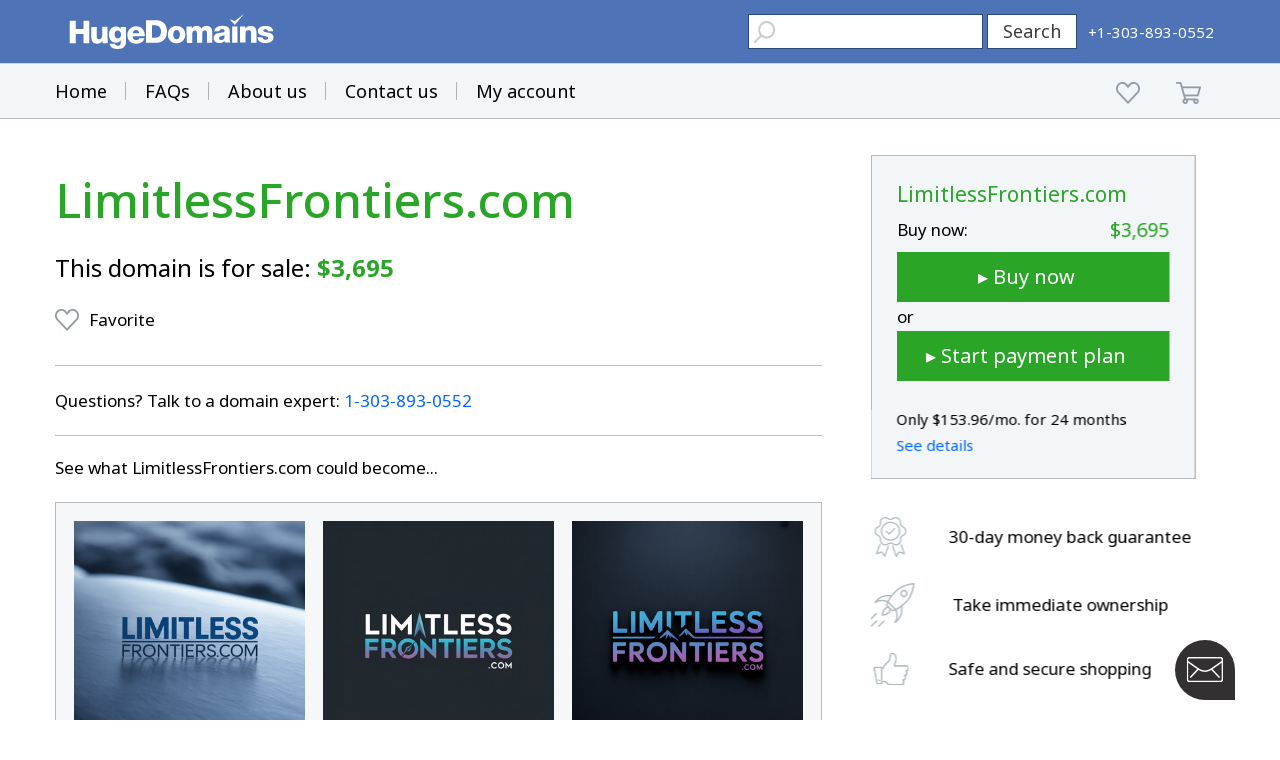

--- FILE ---
content_type: text/html; charset=utf-8
request_url: https://www.google.com/recaptcha/enterprise/anchor?ar=1&k=6LdRB9UiAAAAABaf3jRLyU_gwaGIp-3OvR51myRx&co=aHR0cHM6Ly93d3cuaHVnZWRvbWFpbnMuY29tOjQ0Mw..&hl=en&v=TkacYOdEJbdB_JjX802TMer9&size=invisible&anchor-ms=20000&execute-ms=15000&cb=xqypnihm3k9x
body_size: 45039
content:
<!DOCTYPE HTML><html dir="ltr" lang="en"><head><meta http-equiv="Content-Type" content="text/html; charset=UTF-8">
<meta http-equiv="X-UA-Compatible" content="IE=edge">
<title>reCAPTCHA</title>
<style type="text/css">
/* cyrillic-ext */
@font-face {
  font-family: 'Roboto';
  font-style: normal;
  font-weight: 400;
  src: url(//fonts.gstatic.com/s/roboto/v18/KFOmCnqEu92Fr1Mu72xKKTU1Kvnz.woff2) format('woff2');
  unicode-range: U+0460-052F, U+1C80-1C8A, U+20B4, U+2DE0-2DFF, U+A640-A69F, U+FE2E-FE2F;
}
/* cyrillic */
@font-face {
  font-family: 'Roboto';
  font-style: normal;
  font-weight: 400;
  src: url(//fonts.gstatic.com/s/roboto/v18/KFOmCnqEu92Fr1Mu5mxKKTU1Kvnz.woff2) format('woff2');
  unicode-range: U+0301, U+0400-045F, U+0490-0491, U+04B0-04B1, U+2116;
}
/* greek-ext */
@font-face {
  font-family: 'Roboto';
  font-style: normal;
  font-weight: 400;
  src: url(//fonts.gstatic.com/s/roboto/v18/KFOmCnqEu92Fr1Mu7mxKKTU1Kvnz.woff2) format('woff2');
  unicode-range: U+1F00-1FFF;
}
/* greek */
@font-face {
  font-family: 'Roboto';
  font-style: normal;
  font-weight: 400;
  src: url(//fonts.gstatic.com/s/roboto/v18/KFOmCnqEu92Fr1Mu4WxKKTU1Kvnz.woff2) format('woff2');
  unicode-range: U+0370-0377, U+037A-037F, U+0384-038A, U+038C, U+038E-03A1, U+03A3-03FF;
}
/* vietnamese */
@font-face {
  font-family: 'Roboto';
  font-style: normal;
  font-weight: 400;
  src: url(//fonts.gstatic.com/s/roboto/v18/KFOmCnqEu92Fr1Mu7WxKKTU1Kvnz.woff2) format('woff2');
  unicode-range: U+0102-0103, U+0110-0111, U+0128-0129, U+0168-0169, U+01A0-01A1, U+01AF-01B0, U+0300-0301, U+0303-0304, U+0308-0309, U+0323, U+0329, U+1EA0-1EF9, U+20AB;
}
/* latin-ext */
@font-face {
  font-family: 'Roboto';
  font-style: normal;
  font-weight: 400;
  src: url(//fonts.gstatic.com/s/roboto/v18/KFOmCnqEu92Fr1Mu7GxKKTU1Kvnz.woff2) format('woff2');
  unicode-range: U+0100-02BA, U+02BD-02C5, U+02C7-02CC, U+02CE-02D7, U+02DD-02FF, U+0304, U+0308, U+0329, U+1D00-1DBF, U+1E00-1E9F, U+1EF2-1EFF, U+2020, U+20A0-20AB, U+20AD-20C0, U+2113, U+2C60-2C7F, U+A720-A7FF;
}
/* latin */
@font-face {
  font-family: 'Roboto';
  font-style: normal;
  font-weight: 400;
  src: url(//fonts.gstatic.com/s/roboto/v18/KFOmCnqEu92Fr1Mu4mxKKTU1Kg.woff2) format('woff2');
  unicode-range: U+0000-00FF, U+0131, U+0152-0153, U+02BB-02BC, U+02C6, U+02DA, U+02DC, U+0304, U+0308, U+0329, U+2000-206F, U+20AC, U+2122, U+2191, U+2193, U+2212, U+2215, U+FEFF, U+FFFD;
}
/* cyrillic-ext */
@font-face {
  font-family: 'Roboto';
  font-style: normal;
  font-weight: 500;
  src: url(//fonts.gstatic.com/s/roboto/v18/KFOlCnqEu92Fr1MmEU9fCRc4AMP6lbBP.woff2) format('woff2');
  unicode-range: U+0460-052F, U+1C80-1C8A, U+20B4, U+2DE0-2DFF, U+A640-A69F, U+FE2E-FE2F;
}
/* cyrillic */
@font-face {
  font-family: 'Roboto';
  font-style: normal;
  font-weight: 500;
  src: url(//fonts.gstatic.com/s/roboto/v18/KFOlCnqEu92Fr1MmEU9fABc4AMP6lbBP.woff2) format('woff2');
  unicode-range: U+0301, U+0400-045F, U+0490-0491, U+04B0-04B1, U+2116;
}
/* greek-ext */
@font-face {
  font-family: 'Roboto';
  font-style: normal;
  font-weight: 500;
  src: url(//fonts.gstatic.com/s/roboto/v18/KFOlCnqEu92Fr1MmEU9fCBc4AMP6lbBP.woff2) format('woff2');
  unicode-range: U+1F00-1FFF;
}
/* greek */
@font-face {
  font-family: 'Roboto';
  font-style: normal;
  font-weight: 500;
  src: url(//fonts.gstatic.com/s/roboto/v18/KFOlCnqEu92Fr1MmEU9fBxc4AMP6lbBP.woff2) format('woff2');
  unicode-range: U+0370-0377, U+037A-037F, U+0384-038A, U+038C, U+038E-03A1, U+03A3-03FF;
}
/* vietnamese */
@font-face {
  font-family: 'Roboto';
  font-style: normal;
  font-weight: 500;
  src: url(//fonts.gstatic.com/s/roboto/v18/KFOlCnqEu92Fr1MmEU9fCxc4AMP6lbBP.woff2) format('woff2');
  unicode-range: U+0102-0103, U+0110-0111, U+0128-0129, U+0168-0169, U+01A0-01A1, U+01AF-01B0, U+0300-0301, U+0303-0304, U+0308-0309, U+0323, U+0329, U+1EA0-1EF9, U+20AB;
}
/* latin-ext */
@font-face {
  font-family: 'Roboto';
  font-style: normal;
  font-weight: 500;
  src: url(//fonts.gstatic.com/s/roboto/v18/KFOlCnqEu92Fr1MmEU9fChc4AMP6lbBP.woff2) format('woff2');
  unicode-range: U+0100-02BA, U+02BD-02C5, U+02C7-02CC, U+02CE-02D7, U+02DD-02FF, U+0304, U+0308, U+0329, U+1D00-1DBF, U+1E00-1E9F, U+1EF2-1EFF, U+2020, U+20A0-20AB, U+20AD-20C0, U+2113, U+2C60-2C7F, U+A720-A7FF;
}
/* latin */
@font-face {
  font-family: 'Roboto';
  font-style: normal;
  font-weight: 500;
  src: url(//fonts.gstatic.com/s/roboto/v18/KFOlCnqEu92Fr1MmEU9fBBc4AMP6lQ.woff2) format('woff2');
  unicode-range: U+0000-00FF, U+0131, U+0152-0153, U+02BB-02BC, U+02C6, U+02DA, U+02DC, U+0304, U+0308, U+0329, U+2000-206F, U+20AC, U+2122, U+2191, U+2193, U+2212, U+2215, U+FEFF, U+FFFD;
}
/* cyrillic-ext */
@font-face {
  font-family: 'Roboto';
  font-style: normal;
  font-weight: 900;
  src: url(//fonts.gstatic.com/s/roboto/v18/KFOlCnqEu92Fr1MmYUtfCRc4AMP6lbBP.woff2) format('woff2');
  unicode-range: U+0460-052F, U+1C80-1C8A, U+20B4, U+2DE0-2DFF, U+A640-A69F, U+FE2E-FE2F;
}
/* cyrillic */
@font-face {
  font-family: 'Roboto';
  font-style: normal;
  font-weight: 900;
  src: url(//fonts.gstatic.com/s/roboto/v18/KFOlCnqEu92Fr1MmYUtfABc4AMP6lbBP.woff2) format('woff2');
  unicode-range: U+0301, U+0400-045F, U+0490-0491, U+04B0-04B1, U+2116;
}
/* greek-ext */
@font-face {
  font-family: 'Roboto';
  font-style: normal;
  font-weight: 900;
  src: url(//fonts.gstatic.com/s/roboto/v18/KFOlCnqEu92Fr1MmYUtfCBc4AMP6lbBP.woff2) format('woff2');
  unicode-range: U+1F00-1FFF;
}
/* greek */
@font-face {
  font-family: 'Roboto';
  font-style: normal;
  font-weight: 900;
  src: url(//fonts.gstatic.com/s/roboto/v18/KFOlCnqEu92Fr1MmYUtfBxc4AMP6lbBP.woff2) format('woff2');
  unicode-range: U+0370-0377, U+037A-037F, U+0384-038A, U+038C, U+038E-03A1, U+03A3-03FF;
}
/* vietnamese */
@font-face {
  font-family: 'Roboto';
  font-style: normal;
  font-weight: 900;
  src: url(//fonts.gstatic.com/s/roboto/v18/KFOlCnqEu92Fr1MmYUtfCxc4AMP6lbBP.woff2) format('woff2');
  unicode-range: U+0102-0103, U+0110-0111, U+0128-0129, U+0168-0169, U+01A0-01A1, U+01AF-01B0, U+0300-0301, U+0303-0304, U+0308-0309, U+0323, U+0329, U+1EA0-1EF9, U+20AB;
}
/* latin-ext */
@font-face {
  font-family: 'Roboto';
  font-style: normal;
  font-weight: 900;
  src: url(//fonts.gstatic.com/s/roboto/v18/KFOlCnqEu92Fr1MmYUtfChc4AMP6lbBP.woff2) format('woff2');
  unicode-range: U+0100-02BA, U+02BD-02C5, U+02C7-02CC, U+02CE-02D7, U+02DD-02FF, U+0304, U+0308, U+0329, U+1D00-1DBF, U+1E00-1E9F, U+1EF2-1EFF, U+2020, U+20A0-20AB, U+20AD-20C0, U+2113, U+2C60-2C7F, U+A720-A7FF;
}
/* latin */
@font-face {
  font-family: 'Roboto';
  font-style: normal;
  font-weight: 900;
  src: url(//fonts.gstatic.com/s/roboto/v18/KFOlCnqEu92Fr1MmYUtfBBc4AMP6lQ.woff2) format('woff2');
  unicode-range: U+0000-00FF, U+0131, U+0152-0153, U+02BB-02BC, U+02C6, U+02DA, U+02DC, U+0304, U+0308, U+0329, U+2000-206F, U+20AC, U+2122, U+2191, U+2193, U+2212, U+2215, U+FEFF, U+FFFD;
}

</style>
<link rel="stylesheet" type="text/css" href="https://www.gstatic.com/recaptcha/releases/TkacYOdEJbdB_JjX802TMer9/styles__ltr.css">
<script nonce="477_QDb7azSNjuJvgdQ3AA" type="text/javascript">window['__recaptcha_api'] = 'https://www.google.com/recaptcha/enterprise/';</script>
<script type="text/javascript" src="https://www.gstatic.com/recaptcha/releases/TkacYOdEJbdB_JjX802TMer9/recaptcha__en.js" nonce="477_QDb7azSNjuJvgdQ3AA">
      
    </script></head>
<body><div id="rc-anchor-alert" class="rc-anchor-alert"></div>
<input type="hidden" id="recaptcha-token" value="[base64]">
<script type="text/javascript" nonce="477_QDb7azSNjuJvgdQ3AA">
      recaptcha.anchor.Main.init("[\x22ainput\x22,[\x22bgdata\x22,\x22\x22,\[base64]/[base64]/[base64]/[base64]/[base64]/[base64]/[base64]/Mzk3OjU0KSksNTQpLFUuaiksVS5vKS5wdXNoKFtlbSxuLFY/[base64]/[base64]/[base64]/[base64]\x22,\[base64]\x22,\x22QTLCnwTCicK1WVIPw6ZJwqp4CcOWJG1sw4HDm8K4w4osw5vDrn/DvsOjKRQlWwU5w4ozesKTw7rDmiM5w6DCqwsaZjPDlcO/[base64]/Dhwo8U8KpM2bClERsDwU/wqJ6T1EiTcKcFU1ZQVBkYG1TSBo/[base64]/PCcZaDjDlMKKHHtXwojDhyPDtsKSw7Q/JmfDv8OmPHzDmmVFWsKQZ0QPw6vDikPDtcK0w6N6w5lNBcOhWSfCnMKawr5HBHDDgsKORyfDqcKrcsO1wo7CsDwPwrTCihZrw5cqOsODFRbCnmbDgznCl8KJHMKLwrsMRMOGLcKWDcKDGcOGeWzCig1pB8KKSsKeeDcywqTDo8O+wqoMA8KgEjrDocO8w4/ClXAYXsOQwo5gwqAsw5zCnWAGF8Oow6lwMsOPwoM+eFJnw6LDncKqO8K2woXDisOHBMKiNijDr8O0wqxQwpTCocKswovDtsK7XsODKwIRw7QZS8KlTMO5NA8swogtCQXDkxBFA2MTw63CvcKNw6tUwpzDrcORYgTCtCDCqsKjFsOzwp/Cgj3Cs8OiOcOTNMO9a1B8w4sPSsKKPsKNLMKIwqXCtxnDvcKpw74CFcOYE3rDkGl5wrwRaMOLPRZ1e8Oywq1nTGbCh0PDvUbChBHCoGtYw7Aiw7jDog3CoigpwpZ8w5fCkTXDpsO1emXChk/CucKCwqfCrsKANzjCk8KJw5p+wq/Di8KhworDsSJZagAsw7MRw6c0EFDCr0cWwrfDs8OTP2klKcKmw7vCqHc8w6NPTsOqwpdNe3rCq1DDt8OOV8OXXE4MNsOXwqAow5vCogVkL1MbBH5EwqrDu3Arw5o0wqdzGF7DlsO3wqfCsxo8Q8KpHcKLwrU0M1F/wqxTPcKqesKvSU9UNS/DqsK5wr/ChMKyZ8K+w4nCvSo/[base64]/ScO1w7B0ZsOOSkjCmm0ff8KywojDtmvDv8KqID4kLjPCvx96w789UcKYw4bDshN2wrYnwpXDvijCj3vCi2rDg8KAwq5wN8KJD8KVw5hcwqTDuCnDkMKaw7PDpcO8I8K/[base64]/DsWXDssO9wqbDnA0Uw7NOXjswwqLCtjDDqANZBW3DuipYw4rDviDCmMK9w6jDgm7CnMK9w5l7wpF1w6l/w73DsMO/[base64]/DjVHChThgacOqw5oUBRbDnS4ncMK6w4bDlERfwoDDqcOXazLCsm3DrcOWRsOwZUbDjcOJAW45d3MlVEhbwqvCgCDCmj1/w6vCswrCr05+JcK2w7/[base64]/DpcOsw5dUwoDDmVwaYykuw73DtwUZwrjDqsOswpYcwqsENWbDucOEc8KVw4AcLsOxw4x0NnLDosO5Q8K+X8KpLErChnXCjlnDn1/Co8KMPMKQFcOJAGfDsxDDtirDvMKdwp3CkMOBwqMFT8Otwq1eEBLCs2TCnG/[base64]/w7J5FxhXw5F5eSECw5jDmVLDkMOANsKEQMORODARYTE2wpTCnMOiw6dSWcODw7EPw7sHwqLDv8OJNnR3CE/[base64]/Cn8KFMFklAMK7T8Kzw77Dt8OsDsKxJ8ORwrNuAMOCVMO0T8ORNcOuQcOlwoXCsDtZwr9mL8OucWoaZ8KvwpvDqSbCji1Fw5zCkXjCusKTw5TDjQnCmMOlwozDicOpY8O1LQDCmMOVM8KLCTNbelItVQnCoj9Lw6LCmCrDqk/CkcKyOcOpbxcxIVrCjMK8wpEnWATCusOfwoXDusKJw7wHCcKzwqFoTMKFNMOSU8OVw5HDtMKsC1rCqiB8C0c6wpYvcMOFRSdGYcOAwrnCpcOrwpRLFsOSw73DigsrwrnDiMOjw6jDhcKQwqslw57CqwnDtg/[base64]/CksOCCMOMPR9cw5ddXVtzPDolw64meU41woYow51qH8Okw5dVV8Ouwp3CrGl6TcKBwoLCt8O6T8OuesKgd1PDosKhwqspw6dCwqx5ZsKww5B5w7rCsMKdFMKsaG/ClMKLwr/[base64]/[base64]/JVsrf8KzdFbDoyrDrsOmXClCw7LDrMKmw5cDwpXCj1QNRFRqw5vCl8OHHMOQHMKbwrZGTEHChE3CmG0pwq10L8OVw5vDscKGMMK6RX/Dj8OpScOUeMKpG0nCksO+w6fCuw3DqAtnwrstZ8K7wogzw6/CiMOZTR3CgcO7wpgBMQRBw6EgRCVOw4dFeMOZwo/DncO5ZUhqMQDDhMOcwp3DinXCkMOfVMK1Ln7DssK/[base64]/DgikTf8ONeB06MXLCnFbDsT1ew6VJw4vDtcOcAMKiRWt8b8OjIcOmwpZawrtqEgHDjCR8McK6Y2DCmCnDtMOowqwzbcK9UsOkw59kwpRww47DhTV/w7g5wqlra8OZNh8Nw7TCkcK7AD3Dp8Obw6xWwphRw5MfUFHDuU3DoTfDqx0kCytnS8KZCMKPwrdRdiPCj8Osw4zCtcOHTWrDhmrCusOMSsKMYR7Cj8O/w4suw6MSwpPDtlJVwp/[base64]/CiMO6wqzCrFg8w4RVR8KWwrkcccOqWmFSw646wr/CkcOXwoFKwpM0w5Yvai/Cn8KPwrHCk8Kzwq46OcOsw5bDv3cBwr/DusOxwqDDtFwXWsOTwpRRCHsNVsOawoXDicKgwopscCB3w40ow6vCnA7CuR1aJMOewrDCnlPDicOIVMOaOMKowr9HwrBnQx4mw5rCplnCi8OfLMO/[base64]/CksOhPsOfwrTCgTMsEMOAEUrCj0F/w6vDpQXCl1YyTcOtw7Mnw5nCm2dIHSTDjsKOw6kVHcKSw6bDtMOYV8OgwqNcfhbClm3Dhx4xw7LCh3NxdcKpMEXDsQVlw7pGesKkH8KhNsKXXnkOwq1ywq96w7dgw7Ryw4PDkSM9bWsdO8K2w5NtOsOhw4HDgsO/F8KbwrrDoGRcOsOic8KISn7CiwFwwqFrw4/ClUp5dxlAw6zCuG0BwrVTP8OxPMO4OXwUFxBFwr3Cu1xXwrfCnW/ClGvDt8KGWGrCmm9mQMOXw7drwo1fW8OMOXMqcMO2VcKqw6pzw70RPFdAecOIwrjCr8O/ccOECDHCusOgEsK0wqrCtcOQw6YewoHDjcOswpkRFxoDw67Dr8OfHi/[base64]/DuVhiFMKicVhoa8Olw4Ygwq9kblHDjA1dw6FtwpPClMKUw5QPDMOPwoPCpMO/NT/CjsKhw58Lw5FTw4wGZMKrw65lw5daIjjDjyPCncKuw70Dw6A2w4jCgMK5B8K8UArDo8OSM8OdGE7CnMKNNQjDpXRefB3DpTLDnFYdHMOAGcK+woPDjcK7a8Kswok1w69eU2wSw5cSw53CucOYZ8KFw5E+wqcyIMKuwoLCgMOvwqwTEsKUw6xnwpPCph/CmcOIw43CvcKDw4FLLsOdaMK7wpDDniPCgsK+woM2HwsuVxXDq8KFYR0ydcKABjXCs8OZw6PDrl0pw7vDuXTCrFnChDVDAcKewonCjyl/wqnCgHFawoTCrXLCjcKJImciwofCqMKJw5/DsAbCs8OtOsOPeApWIRFmZ8OewqLDtm9UaTPDlMO+w4XDicKwdsOaw6daSBfCjsOwWTYiw6vCu8OUw4VVw4Raw4XCmsO0QUQsdMOLA8Oqw5LCvsOOAcKSw4ErGsKSwo7DiyNZbcOPTcOCK8OBAsKnAhHDtMOtTFtLBDNUwpMMAQN/CMKKwpBrKRRMw6M5w7zCqSTDj0tawqtIdyjCh8OiwqwtPsObwpNrwp7DtFDCsRAkOH/CqsKHDcOaOUXDrEHDhhMrw5XCnXY1MsKaw4V8VAPDmMOywrXCjcONw6zDtMOCVcOeGsKfUcOkYsOXwrVFTcKjdTNawqLDn3XDlMK6RMOSw60BecO5ZMOow4FAw68UwoTCgcOReADDuSTCuwUKwqbCvkjCqMK7TcO/wq81N8KFWiMjw4FPYcKdGWQAQEdFw67CgMKhw6bDhUgiQcK+wqtDOWrDkh8OesOSccKNwqJ5wrpDw7ZRwr3DucKOCcO3V8KmwoHDq1rCinU6wqLCoMKNAsODe8OiVcOrRMOrAMKdXsKFE3JsHcOWfFpkFUY3wp5lN8KGw6HCt8O6woTCu0TDnBLDkcOsU8K2eHVqwqk/[base64]/Dgn7DisOAJcOcwrDCn8ODwrBqGB3DkcOWAsOzw5LCjsKTYMO8eCBKO1fDm8OTOcOJKG4ww4pBw7nDhB4Uw7HClcKDwo1uwpkdSHlqGA5Gw5l3w4zCkSZoS8KqwqnCuCBRCjzDrBRONsOXZcO2cRvDgcOIw4EVKsKMKBJdw7IOw6jDnMOUOw/DgkfDs8KWGnsFw7XCjsKZw5PDi8OhwqPCk0YSwqrCmT3CjcONMlRybwJbwqfCucOkwpXChcKxw6kbSgZhfRgRwpHCu1vDtXLChMONw4/[base64]/Dl1cww7nDqsKWw5JEGsOJT8KAXVTCjsKCVsK6wqUmaUA9SsK+w5xHwoxdB8KSHsK5w6/ChSvCmMKtD8OYa3PDocOrRsKwLMOLw5JQwojCq8OTWBV5cMOFcywdw6ZIw7F4aAA4YcO/bR1PWMKVIgHDu3LDkMKfw7Rtw5bCkcKFw5rCn8K/[base64]/DlVjDgChvScKkewLDicOhb8OowoJ3wrrDmCHDkcO0w4BDwr5cw7nCslR6RcK0PFgMwo99w5k1wpzCsD8KbMKsw6NUwpPDtMO6w5nCkTYkEirDtsKUwp4Sw4LCizJUBsO/GsKFw4Rcw74dayHDj8OcwoXDvhZ+w5nCp2I5w53DjUstwpfDhEZcwqZkLinCjkfDhMKEwrHCg8KAwod7w7LCr8K4fEXDk8KycsKxwrR6wrIuw4bCshAJwqU0wrzDsi9uw6nDv8OswpRkRyPDhnUPw4bDkh3DkmLCqcOgHsKdVcKPwrrCl8K/[base64]/bn19ZMKuw4wUHMKIeMO6acOeGsKnVDIxwrRYV07DrcOMw7PDvGTCjA8jw7xSbsOgCsKKw7fDrzJYdcOqw6zCiglyw6PCgcOQwpJOwo/DlsKUGA3DicOQGFd/w6/Cm8KDwokPwo0dw43DkA96wp7Du1JEw7/[base64]/DpMODwoV3w5RuUMOCVsKTw4zCq8KeZQTCoMOvw4/Ck8OKCyzCpXDCpht3woYTwpbChsOWSUPDujPCl8ObdDLCuMOtw5cEasOuwosSw50UQzEQZcKUN0rCssO/wqZ6wonCpMKEw7ALGlbCgkbClS5cw4M5wpY+PCoPw79uJG3DmzdRw73DnsKWDyZowog9w7o7wprDsD7ChTbCkcOfw5bDlsK5IBB9bMKvwpvDrgTDmyw2CcOSLcOvw7QsKMOewprCjcKOwoXDs8KrPklDTz/DtULCrsO0wrzClE80w6vClMOMJ1XCnMORecOpJMO1wofCiinCqgFMcTLCik4Ywo3CugpndcKCPMKKSmbDpW/CiDgUa8OfPMOJwp3CunZpwofCgcKqw5YsFR/DsT1eDTHCizEywoDCo0vCiGTDryJEwps6wrXCh2FNYHUhX8KXFlcFaMOwwqMtwrgew4kPwr4GbhbDohAmf8OxecKxw7zCrMOmw47Cqw0STcOzw4YEfcO9K0wddk9hwqo+wo14wpzDisOyO8OYw4PDm8OzQBlIFVTDpsO5wrMrw7R/wpjDuSDCoMKlwpt4wqfCkSfCisOeOg0bAlPDlcOuFg02w6/Dri7CpMOFw7JECVI8woA5LMKvasOXw6EuwqUcGMOjw7fCkMOSBcKewrBxFQLDnW9lO8KKewPClm44wrjComYKw6dzEcKKaGjCnDnDtsOnZXfCnHo7w55ydcKiEsK/[base64]/Dt8Krwp/Cuh8Two7Ct8KSfcK9w7AAEgDDh8O/cCVEw7jDkjjCpzpYwoV9IhYTFzrDhFvDmMKqJC3CjcKPwpMgPMOOwrjDt8Ovw5TCtsKxwq3Ck2vCmFHDmsODTF7Dr8OnbQHDsMO9w7rCqm/[base64]/DnsO7AsKcwq8Kw6dAw5jCrDtyw63DoEDCkMOSw4VqTgN/wr/CiU5ewrttQ8Onw6TDqmJiw53DpcKBO8KtChrCvXfCiyIkw5tqwppgVsOAWj5mw73ClMOQwp/DiMO5woXDhcKcIcKHTsK7wpLChsK0woDDt8KhCMOawqYbwoduIMOWw67CtcOLw4bDqcKYw5PCswp0wqTCtn1+GynCrzfCoTkJwozCp8OcbcOywqXDqsK/w5pOX2LDiTfCoMKuwovCgTsTwqMjD8Kyw7/CnsKRw6nCtMKlG8OaLsKaw5bDo8O6w6/CulnCrUQbwozDhBPCtA9cw7/Ckk1Wwr7DqRpPw5rClT3DlUzCksOPJsKvD8KVU8Kbw5kwwqLDq17CiMOJw5kowp8PNjdWwr9hSCp7w44iw4pDw7Uzw57CrsOuYcOEwqjDrMKHKsOFNlxwH8OWKxLCqE/DqSLCoMKUA8O0MMObwpcXw7LCrUDCuMODwqjDncO8fV5wwqA3wpfDvsKjw7c4HmwFWMKPci7CnMO7eHDCpMKnTsK4clHDghMMQ8KRw7zCrC7Dv8O3dGcBwrUswqI2woNbAnYQwq1Sw6TDhGxYCMOWR8KUwodcUnc3D2TCqzEFwrrDlk3DjsKNaWzCqMO2CMOlw5/Dg8KlEsKMP8OmMUTCsMOvGC1Cw5UDXcK+PMOxw5jDpTUIFnfDiwsAw5BcwogdeCloEcK8dMOZwp0Kw4pzw45wK8OUwoVjw5AxYsOOCcOAwpwDw5jCksOWFTJRIxHClMO0wp7DqMOzwpXDgcK5wpQ5PirDqcOhYsOvw4/[base64]/CgQ7Dj1zCvMOHwqzDvGhRwrt4woDCrcOvP8KaScOdV35lAX8ALcKYw48Ww6QNOX1vdMKXK1EJCyfDjwFnScOIIj8aJsKVcnPCvUvDmVx/w5g5w5LCgsOiw69BwrDDrT5KNx1nwrLCusOLw7bCuG/Dog3Dt8OWwotrw6fChAJtwrrCjCvDtcKCw7LDnUcewrgOw7x0w6bDlgLDkXjDuwbDj8OSN0jDscKtwo/DogQIwpIsfsK6wpxKKcKTWsOJwr/CmcOsMnPDhcKcw5p/w4Zgw4PDkB1EZErDrMOdw7vCkDZrTcKSwpLCksKffQzDv8Ovw6ZgUcOww4ETH8Kfw6weYsKZVhvCnsKSKsOUZU/DklRlwqYzZnfCgcObwq7Dj8Owwo3CssOASHcbw5/[base64]/Ck8KrwpvCu8OvFXfDhB7Dj8K9woXDpQNjw4/DqsKWHsKSQMOtwpLDqmJywojDoivDu8OJwpfCn8KoUMKkDQclw7zCt3tWwo42wqJTcUJpfFvDqMODwq9BZR15w4XCminDuj/DqxYUPG1qKRItwoVqw5XClsOQwprCncKTRsOhw5NEwpZcw6JEwp7DpMO/wr7DhMKuPsOKKAU7cWAJc8Oww54cw6Z3wot5wpvClWB9aQdxNMKOBcKWCWHCpMOhYHhHwoHCoMO6wqvCnW3DgFjChcOzwrXCn8Kaw5EBwpXDusO4w6/CnSRCN8KWwovDk8Kvw5Mhf8Oqw5XDn8KDwoU7DMOLJA7CkUEUwqTCscOwImXDmX5ow65fJxRaUTvCk8OganA9w7Nxw4AuYg9AOGo0w4bDjsKAwpRZwrMKDEMAecKFAhhtPcK0wq3CucKmXMKpJcO1w5rCocKoAMOAAsKMw6Y5wpAkwqrCqMKow5Q/wr9Cw7zCn8KeIMKRb8OCQgzDoMOOw4s/EkjCj8OFMnXDu2fDmjHCr1gxWQnChTLDkEFzLBN5ZcOCMsObw61RI3fChyZEBcKaVzxWwo8Xw7DDuMKENMKkwr7CgsKyw7w4w4RLOsOYC3zDvcOeZcKpw4bDpzHCr8OiwqcgGMKsJyzClcKyO0hzA8Ocw6PChx/[base64]/Dj2/CrcOyb11AaMKfw44HVRfDicKaw6o5RH/CqcKBc8KPByIfEMKrehk4DcO8TsK8PF02b8ONw5HCrcODScK9RSZYw53DvwBWw6rCmTHCgMKVw5oUUm3CoMKsGcKHG8OLa8KzKCtLw7E1w4rCsi/DncOCECrCl8KvwoDDgMKdJcKmLG8/EMOGw7PDlB8bYUsJw4PDjMOlJMKOEH17Q8OUwqbDmcKyw71pw77DjsKxAwPDkBt4UAsJZ8ORw45RwqLDpHzDiMKtDsOTXMORRn5Twq1rUAZKcH91wp0Lw5rDvsKTPsKiwqLDlFnChMO+J8OVw5l/w64Zw4MgUx92ZjXCozE3esO3wrp0OW/[base64]/CtxhmwpTDkcKzJsOnw654wr3ChMKGXV51A8ORw4LCssKiK8O7eDvDm2lmcsKcw6/[base64]/DpRh+w6tMEG/DiQkPwqHCuhbDu0hSwoDDiGbCgyTCssK9w7lbEMOcNMK+w6XDu8KTLFsFw5rDkcOPKxQOccOpbA3Dghcmw5fDpWJyZsOzwqBfNBbDk3tPw7nDi8OTw5MrwrVPwqLDk8OzwqNWI0rCthBKwpNowo7CosKRK8Kxwr3DosOrAlZgwp8tBsK4WA/Co2poVEzCtMKhCnXDsMKgw5/ClDJdwozCgMO6wqM8wpTCq8KKw4LCjMKLacK/cGgbUcO0wrhQGHHCvsOhwqfCh0fDu8KLw53CqsKUUVFhZAzChzLCnMKfOwPDihjDpxDDtcODw5Z/wp5uw4XCrsKtwr7CosKJZjLDqsKKw4BADQIow5g9OsO5F8KUKMKewr9DwrHDgMOFw6NuT8KowoXCri07wqvDksKPXMK0wppocMOdcsK6OcOYV8KOw47DlljDhMKYFMKgBDnCliDChQsFwrglw6XDil/Du2vCn8KrDsOqRTTDjcOBC8KsDcOcBQrCvcOLwpjDvwAIBMO+CMKkw73DniLCisO4wp3Ck8OEQcKgw4jDpcOaw6HDqjQLHsKwLMOXAB8YZ8OsXS/DjDzDisK3e8KXW8K1wpXCgMK5EnPCv8KXwovCuCRvw7LCtRYRTcOneidnwrnCoRPDo8KCw6rCosOow4YYM8OJwpPCmMKrCcOIwqokwpnDpMKcwoTCncKyHgNlwohubXLDhVDCqlPCoT3Dt3PDssOQXC4Yw7nCt1HDg10qWSDCn8O5ScOowq/Cq8KxIcOXw6/CucKow71lSWAiYks0bSE+w4rDncOFw63CrGosagEYwo7Cuz9rT8OTc29KfcOXPXgwUCvCp8OhwpUPNCjDkWbDgl/[base64]/XMKjOcKVw4DCg8OTw59wa8KQJQ7CuMO1PCjCv8K/[base64]/UsKHFsO/w709wqc2wqrChBpQLsOnwr8yfsO1w7bCpsO/S8OFXhDCoMKCKFbClsO/OMOJwpjDrlvClMKVwoPDkWLDmVPClVnDrGohwqQ5woAiecO/wrkTZQ1/wqvCkizDqcOpO8KxBm3DncKKw5/Cg0pewo0ofcO0w5M3w61YLMKsQcO4wptaAW0fZ8KFw5hGfMKXw5rCvcKAUsK8GcKTwqvCtnMJJAIOwptUfELDgzrCoTBPwrDDkx9nXsOkwoPDs8Ksw41Rw6PCq3caKsK/WcK8wohqw7rCocKBwobCm8Olw6bCucK+MWDCmCAgRMKWGFFhSsORIsK2wpvDhcOtSCTCtmzDlgXCmQpBwqdiw7kmDsKWwp3DrGYzHl1Jw4MxYD5Bwo3Cn15ow7YHw6Z2wqFsMsOmYXhuwqXDgX/Cr8OswrrCg8ORwoVjCwrCjho3w7fDo8Kowopwwq5dwoPCozzDlhTCgMO6WcKEwp44SCNcUsONdMKUUwBoX3NDSsODFcO+csKNw7dcTCdAwpzCtcOLVMOSA8OAwqDCrcKjw6jCuWXDsVo4WsO7VMKhEcOzKsKdBMKJw7EEwqBbwr/DgcOyIxRcYsKrw77Cpm3Dg3V/PsK9Pm4NMGHDqk05OWjDui7Cu8OOw73DjX59wpTDoWE2TF1acsO3wpg6wpByw5twHWjCsHwhwrxAR3/[base64]/w6UTwqlVQ8ONw4gMBMKfLTdKbMO+wpQow7nCmAMTSCFRw4k3wrbCrC0Owp/DusO6ZSwEB8OoHFXCiy7ChMKlbcOCEWHDu2nCocK3UMK0wqBLw5jCjcKIMGzCgMOwTGg+wohaexLDg37Diw7DoX/CsFBow696w7xww4hFw4ISw4fCu8O+CcOjXcK2wrbDmsOhwoJgOcO6SwjCv8K6w7jCj8KPwq02M0TCqnjCksK8LycgwpzDnsKqAUjDjwnDgmlSw4LCucK2fktlY3oZwoYOw7fCrDw8w7pld8OKwqkZw5EUwpbDrQxXw4V/wqPDnBR6HMK8IcOAE3vDqEdYS8Onwqp4woPCoShRwp1fwqM2QcOrw75Ewo/DpcKOwqIiWnLCkH/CksObamHCo8O7MHPCn8KkwpsfcUIIESRzw5Q8ZcKiHkZAOmoCKsOIKsKswrZFbzjDoEsZw4k6w4hfw6jCvE7CncO/G3kPH8K2O35RN2rDh1thCcK8w7MwT8KZQWvCuRwDNQ3DpsObw5fDsMK5wp3DimjDrsONHl/CoMKMw6HDvcOMwoJMLWZDw7d+IMKfw41kw6Y+bcK6EDLDh8Kdw7/[base64]/wppnSl3DuMOQBUXDkMKuLkIFw4DDiC1ZYSbDncKPwrkLwrp0IjR9KMO6w7LDu3LDhsOFacKVQ8KfBMO6P0nCosO0w4bDtCI6w4nDhMKGwp7DgildwrPDlMO/[base64]/w43CmMK1Gy5oDHzDlG/CicKVw6XDmiQPw7c3w5fDthLCgMKTw5PCgltqw4h4w6QBdsK7wp3Dsx7Cr3I3Z2Vnwr/CpjHDrSrCm1BBwqHCjSPCjkU/w7wnw4LDiSXClMKzXsKcwozDiMOKw6gVPjpRw513McKvwprCpnPDvcKow68PwrfCrsOsw4zCrQV+w5LDjhx+YMOkDTghwp/DicOSwrbDjjtHIsK/fsOqwp5EC8OebW1qw5V/bMORwoEMw5oPw7bDtXMFw43DjsO5w5PCnMOtMB8uFsKyDhfDqU/[base64]/DqcO1w5UuKsK1wpjDqMKdNCEpdGvDhX8swqRXB8KaF8OuwqwMw50Hw7jCosOjUsOuw6hKw5XCm8O9wpV9w5zCr0XCqcOEKQZiwp/Chk0wM8K6W8OQwrrChsOKw5fDlDTCncKxRFwXw6TDpXfCjz7DrGrDq8O8wpFww5fDhsOLwqN/OS1jPsKgRVELwpLDtwR2aEREfsK3BMOSwozCoQl3wqHCqRlewr7ChcO9wplgw7fCvnrCnS3CrcKlS8OQM8Ogw7U8wqd2wqvCicOcVGdyfRvCkcOfw7sYw63DtyIWw79hA8K9wr7DgsKrEcK7wrPCk8KXw4MPw45FOlNnw5EaPCrCglLDn8OdGVPClhTDth1GesOWwq/Do0U0wo/CjsOhIlBwwqfCtMOOYsKAJi/DjjDCiTUUwoV9PDTDhcOFw7wJcH7DixjDosOEKULCqcKQMx98IcOkMwJEwqjDmMOGb2MIw4V1XnkNw7szWBTDvsKpw6I8N8KVwoXCl8O0VlDCrMOTw6zDsCbDi8Obw51/[base64]/[base64]/XcOSPsOVHMO/[base64]/Cs8KEwoccwpXDtsOWTmXClMKzwrbCjmciNMKIw7ZrwrHCpMKIfMKsAxnCsXHCqhjDtkkdN8KyZCLDicKnwq5uwrwSM8KVw7XCgWrDtMOPOxjCgl4EVcKid8KlZT/ChU7CoWfDhVhsIMK6wrLDtDBgInp1dhB5QkdDw6ZYXyHDs1zCqMKnw57CvEA9a1DDjRI/PFvCjcO8w7QFDsKPSVY/wpBtSFtRw4TDlsOHw43DoSEXwpgwfjkYw4BWw4TCgiB+wohMHcKNwoHCo8Oowr8IwqpREMOjw7XDocOlFMOXwrjDkUfDlRDCpcOMwr3DrTcUbBZ4wqXCjRbDp8KXUCfCoikQw4vDozDCsjQyw6F/wqXDscOdwrB/worDqi/Dv8OowqMjDigxwqwmO8KRw6jCtzvDgE3CpD/CvsO8wqRawrXDnMKfwp/[base64]/[base64]/DkMOuSmVndUFnXyoBw7PCtMOXQhPDscOObkvCpH0XwpUww4TDtsKzw5tVF8K+wroPQxzCiMOWw5FZHhrDhVhww7TCisKuwrPCuCrDn2jDgMKYw4oBw6o/QAs/w6zCmCvDtsKzwqpuw5TCo8KyZMOIwrFqwohSwrrDvV/[base64]/DjsO/[base64]/CqMObA8OnwrrCm8KBwqfDmT7Cs8KbAyrDrgzClW7Dhx9zFsKuw5/[base64]/DhgwSwqQ5wok7NMOsJMOTw5bCt8OLwp0iBC5cQHbDjUfDqmHDm8K5w5A3FcKxwoDDjHcqHlbDvkfDjcK9w7/[base64]/IU4DQMOUwo3CtsO+w6gbFMK/NsKiw5/DvMOsMcOew5vCjHB6A8K6cmsuR8O0wqFcX1/DpsKBwrFUU05PwrxAacO8wo9DYsO8wprDs3w3XlkRw786wp0IMlAxRMOVIMKTPVTDq8OgwojDqWRbB8KJdFkRwrHDpsK6M8K9WsKAwp00wo7CuxhawosAdUnDiGEdw70FNkjClcKiTx5/[base64]/DicO/w67CgE5ywq4mw43Cmz7CoMKPKcK6wqzDhcKaw7/CrX/Dk8OHwo9oFX7Cj8KGw43CiS55w6plH03DrD1kMMOAw7DDjgZCw5V1PlnDiMKjaDxtbXgew5zCtMOyQkfDoC8hwp4Ow7/[base64]/Dn0XCsU8SNcOOVQDDtALCvcKLworCm8KXbjcuwrHDsMK6woUtw6Epw6/CskzCmMKbw4R7w5JCw69zw4RBMMKsHFHDuMO/wrXDmcOHOcKww7XDoGwERMOobFTDpnxlQcKUJsOnw7B7UGldwpY5wp/[base64]/w6fDjMKDwp0NMMKSGMOnIcKUDCNlVhHCgMO+cMKjw6PDgcOsw47ColAkwr7CiGYSFmnCtmvDkU/CusOZeRPChsKMDDkew7jCssKBwplhWsKvw7w0w6czwqA1NzVtaMK1wrlWwp/DmUbDpMKPXAXCmizDj8Kzwr1Pb2ZCKSnCkMO9HsKcOcKBUsOew7QgwrjCqMOMHcOIwoJoCMONPF7DlToDwoTCksOfw4svw7bCpcKAwpsqfcKcScKIFsKmW8OjH2rDsC1fw5pOwrTClwV3wqfDrsKUwobDj0g/eMODwoArV0Yrw6c7w6JJeMKAZ8KQwojDrwkqY8KBBXzCkx0fw6MybyfCu8Orw68Jwq/CpsK5HUQFwopgagdXwq9aesOmwrZzMMOywqrCq043wp7Cs8Oiw7M3JA9/NMOWCRRrwoIzasKKw5PCn8OWw44awqHDpmx2wpMKwptLaw89OsOuKhjDpzDCvsO3w5oTw7Fcw5QOI0UlA8K/AV7CsMKFS8KqPGEOHizDjFkFwrvDg0MANcKlw7g4wptJw4Nvwq8fYht6IcOZF8O+w5p9w7l2w47DpcOgFsKTwqodGThVFcKJwolDVVEwc0MbwpLClsKOGsKiBcKaCxzCiX/CiMOuJcOXB2EiwqjDvcKrTcKjwoI/DMOABmLCh8Kdw7jDjyPDpi5fw4PDlMObw58uPHZwb8ONAUjCgULDhwAnw47DlMOLw4fCoCPDpQMCIAtMG8K8wpcEQ8OZw4F7w4FVO8KZw4zDg8O1w6low4TClxcSLSvCscK7w6AbVMO8w7HDnsKywq/Cnjpgw5FVSG94SXwWwp1/wodkwo4FCcKqEMOEw4/DrkUDCcOJw4HDs8OXOFtxw6XCmlTDimnDtR7Cn8KzXg0HHcOxSsOnw6RuwqHCnzLDm8K7w5bCsMKJwo4WR0kZQcKNRX7Cm8OHH30Cw4Ibwq/DiMOaw77CocOBwpTCuTcmw57CvMKiwppHwr7DhB91wr3DvMKww4lTwpsyDMKZBsOAw7DDrlpFciZiwpzDusKCwoPClHHDpE7DtQzCnHXDgTTDqksawppJQhnCicK1w5rDjsKOwqZiBT/CiMOHw6HDswMMPcKMw5/DoidkwqYrHg0uw50BDGDCnmY8w5IJaHBVwp/[base64]\x22],null,[\x22conf\x22,null,\x226LdRB9UiAAAAABaf3jRLyU_gwaGIp-3OvR51myRx\x22,0,null,null,null,1,[16,21,125,63,73,95,87,41,43,42,83,102,105,109,121],[7668936,291],0,null,null,null,null,0,null,0,null,700,1,null,0,\[base64]/tzcYADoGZWF6dTZkEg4Iiv2INxgAOgVNZklJNBodCAMSGR0Q8JfjNw7/vqUGGcSdCRmIkPMDGevKEBk\\u003d\x22,0,0,null,null,1,null,0,0],\x22https://www.hugedomains.com:443\x22,null,[3,1,1],null,null,null,1,3600,[\x22https://www.google.com/intl/en/policies/privacy/\x22,\x22https://www.google.com/intl/en/policies/terms/\x22],\x22C4el+dRGsko5iBeAQy4V2a0VkPx2otrTNb8Y75CVqzM\\u003d\x22,1,0,null,1,1763174918480,0,0,[215,191,63,40],null,[88,104,119,154,227],\x22RC-mXT2Sp3zgHUp3A\x22,null,null,null,null,null,\x220dAFcWeA43LUDQZn1q4KcUTr4K7Cp1046RENdd-30AxM0f-U0O-cHvvm0JlbW1DheimvtmH_Y61pqGDbxpuGRBbUKcSgaUp9o_2w\x22,1763257718601]");
    </script></body></html>

--- FILE ---
content_type: application/javascript; charset=UTF-8
request_url: https://www.hugedomains.com/cdn-cgi/challenge-platform/h/b/scripts/jsd/93954b626b88/main.js?
body_size: 4372
content:
window._cf_chl_opt={nMUP5:'b'};~function(i2,D,x,g,S,b,c,R){i2=h,function(j,L,ib,i1,F,P){for(ib={j:559,L:479,F:481,P:526,V:509,K:587,f:538,U:555,A:502,z:480},i1=h,F=j();!![];)try{if(P=-parseInt(i1(ib.j))/1+parseInt(i1(ib.L))/2+parseInt(i1(ib.F))/3+parseInt(i1(ib.P))/4*(parseInt(i1(ib.V))/5)+-parseInt(i1(ib.K))/6*(-parseInt(i1(ib.f))/7)+-parseInt(i1(ib.U))/8+-parseInt(i1(ib.A))/9*(parseInt(i1(ib.z))/10),P===L)break;else F.push(F.shift())}catch(V){F.push(F.shift())}}(i,749668),D=this||self,x=D[i2(482)],g=function(iz,iA,iU,iV,ii,L,F,P){return iz={j:524,L:565},iA={j:506,L:506,F:506,P:510,V:506,K:506,f:493,U:506,A:562},iU={j:547},iV={j:547,L:562,F:504,P:505,V:534,K:505,f:505,U:534,A:576,z:510,o:576,e:510,n:510,s:506,Q:510,m:504,G:510,y:510,E:576,l:506,d:493},ii=i2,L=String[ii(iz.j)],F={'h':function(V,iY){return iY={j:550,L:562},V==null?'':F.g(V,6,function(K,ih){return ih=h,ih(iY.j)[ih(iY.L)](K)})},'g':function(V,K,U,ij,A,z,o,s,Q,G,y,E,B,M,H,I,J,i0){if(ij=ii,null==V)return'';for(z={},o={},s='',Q=2,G=3,y=2,E=[],B=0,M=0,H=0;H<V[ij(iV.j)];H+=1)if(I=V[ij(iV.L)](H),Object[ij(iV.F)][ij(iV.P)][ij(iV.V)](z,I)||(z[I]=G++,o[I]=!0),J=s+I,Object[ij(iV.F)][ij(iV.K)][ij(iV.V)](z,J))s=J;else{if(Object[ij(iV.F)][ij(iV.f)][ij(iV.U)](o,s)){if(256>s[ij(iV.A)](0)){for(A=0;A<y;B<<=1,M==K-1?(M=0,E[ij(iV.z)](U(B)),B=0):M++,A++);for(i0=s[ij(iV.o)](0),A=0;8>A;B=i0&1.87|B<<1.85,K-1==M?(M=0,E[ij(iV.e)](U(B)),B=0):M++,i0>>=1,A++);}else{for(i0=1,A=0;A<y;B=i0|B<<1,M==K-1?(M=0,E[ij(iV.n)](U(B)),B=0):M++,i0=0,A++);for(i0=s[ij(iV.o)](0),A=0;16>A;B=B<<1.82|i0&1,M==K-1?(M=0,E[ij(iV.e)](U(B)),B=0):M++,i0>>=1,A++);}Q--,0==Q&&(Q=Math[ij(iV.s)](2,y),y++),delete o[s]}else for(i0=z[s],A=0;A<y;B=B<<1.43|1.05&i0,M==K-1?(M=0,E[ij(iV.Q)](U(B)),B=0):M++,i0>>=1,A++);s=(Q--,Q==0&&(Q=Math[ij(iV.s)](2,y),y++),z[J]=G++,String(I))}if(s!==''){if(Object[ij(iV.m)][ij(iV.P)][ij(iV.V)](o,s)){if(256>s[ij(iV.A)](0)){for(A=0;A<y;B<<=1,K-1==M?(M=0,E[ij(iV.G)](U(B)),B=0):M++,A++);for(i0=s[ij(iV.A)](0),A=0;8>A;B=i0&1|B<<1.86,K-1==M?(M=0,E[ij(iV.G)](U(B)),B=0):M++,i0>>=1,A++);}else{for(i0=1,A=0;A<y;B=B<<1.01|i0,K-1==M?(M=0,E[ij(iV.y)](U(B)),B=0):M++,i0=0,A++);for(i0=s[ij(iV.E)](0),A=0;16>A;B=B<<1.95|1.32&i0,M==K-1?(M=0,E[ij(iV.G)](U(B)),B=0):M++,i0>>=1,A++);}Q--,0==Q&&(Q=Math[ij(iV.l)](2,y),y++),delete o[s]}else for(i0=z[s],A=0;A<y;B=i0&1|B<<1,K-1==M?(M=0,E[ij(iV.y)](U(B)),B=0):M++,i0>>=1,A++);Q--,Q==0&&y++}for(i0=2,A=0;A<y;B=1&i0|B<<1.62,K-1==M?(M=0,E[ij(iV.z)](U(B)),B=0):M++,i0>>=1,A++);for(;;)if(B<<=1,M==K-1){E[ij(iV.y)](U(B));break}else M++;return E[ij(iV.d)]('')},'j':function(V,iK,iL){return iK={j:576},iL=ii,null==V?'':''==V?null:F.i(V[iL(iU.j)],32768,function(K,iq){return iq=iL,V[iq(iK.j)](K)})},'i':function(V,K,U,iF,A,z,o,s,Q,G,y,E,B,M,H,I,i0,J){for(iF=ii,A=[],z=4,o=4,s=3,Q=[],E=U(0),B=K,M=1,G=0;3>G;A[G]=G,G+=1);for(H=0,I=Math[iF(iA.j)](2,2),y=1;I!=y;J=E&B,B>>=1,0==B&&(B=K,E=U(M++)),H|=y*(0<J?1:0),y<<=1);switch(H){case 0:for(H=0,I=Math[iF(iA.L)](2,8),y=1;y!=I;J=E&B,B>>=1,B==0&&(B=K,E=U(M++)),H|=(0<J?1:0)*y,y<<=1);i0=L(H);break;case 1:for(H=0,I=Math[iF(iA.F)](2,16),y=1;y!=I;J=E&B,B>>=1,0==B&&(B=K,E=U(M++)),H|=(0<J?1:0)*y,y<<=1);i0=L(H);break;case 2:return''}for(G=A[3]=i0,Q[iF(iA.P)](i0);;){if(M>V)return'';for(H=0,I=Math[iF(iA.V)](2,s),y=1;I!=y;J=E&B,B>>=1,0==B&&(B=K,E=U(M++)),H|=(0<J?1:0)*y,y<<=1);switch(i0=H){case 0:for(H=0,I=Math[iF(iA.K)](2,8),y=1;I!=y;J=B&E,B>>=1,B==0&&(B=K,E=U(M++)),H|=(0<J?1:0)*y,y<<=1);A[o++]=L(H),i0=o-1,z--;break;case 1:for(H=0,I=Math[iF(iA.F)](2,16),y=1;I!=y;J=B&E,B>>=1,B==0&&(B=K,E=U(M++)),H|=(0<J?1:0)*y,y<<=1);A[o++]=L(H),i0=o-1,z--;break;case 2:return Q[iF(iA.f)]('')}if(z==0&&(z=Math[iF(iA.U)](2,s),s++),A[i0])i0=A[i0];else if(o===i0)i0=G+G[iF(iA.A)](0);else return null;Q[iF(iA.P)](i0),A[o++]=G+i0[iF(iA.A)](0),z--,G=i0,z==0&&(z=Math[iF(iA.F)](2,s),s++)}}},P={},P[ii(iz.L)]=F.h,P}(),S={},S[i2(554)]='o',S[i2(589)]='s',S[i2(490)]='u',S[i2(476)]='z',S[i2(535)]='n',S[i2(521)]='I',S[i2(500)]='b',b=S,D[i2(571)]=function(j,L,F,P,iy,iG,im,ix,K,U,A,z,o,s){if(iy={j:474,L:578,F:581,P:474,V:578,K:536,f:492,U:586,A:536,z:492,o:574,e:531,n:547,s:579,Q:503},iG={j:557,L:547,F:529},im={j:504,L:505,F:534,P:510},ix=i2,null===L||L===void 0)return P;for(K=k(L),j[ix(iy.j)][ix(iy.L)]&&(K=K[ix(iy.F)](j[ix(iy.P)][ix(iy.V)](L))),K=j[ix(iy.K)][ix(iy.f)]&&j[ix(iy.U)]?j[ix(iy.A)][ix(iy.z)](new j[(ix(iy.U))](K)):function(Q,iu,G){for(iu=ix,Q[iu(iG.j)](),G=0;G<Q[iu(iG.L)];Q[G+1]===Q[G]?Q[iu(iG.F)](G+1,1):G+=1);return Q}(K),U='nAsAaAb'.split('A'),U=U[ix(iy.o)][ix(iy.e)](U),A=0;A<K[ix(iy.n)];z=K[A],o=C(j,L,z),U(o)?(s=o==='s'&&!j[ix(iy.s)](L[z]),ix(iy.Q)===F+z?V(F+z,o):s||V(F+z,L[z])):V(F+z,o),A++);return P;function V(Q,G,it){it=h,Object[it(im.j)][it(im.L)][it(im.F)](P,G)||(P[G]=[]),P[G][it(im.P)](Q)}},c=i2(585)[i2(545)](';'),R=c[i2(574)][i2(531)](c),D[i2(496)]=function(j,L,il,iX,F,P,V,K){for(il={j:478,L:547,F:547,P:507,V:510,K:590},iX=i2,F=Object[iX(il.j)](L),P=0;P<F[iX(il.L)];P++)if(V=F[P],'f'===V&&(V='N'),j[V]){for(K=0;K<L[F[P]][iX(il.F)];-1===j[V][iX(il.P)](L[F[P]][K])&&(R(L[F[P]][K])||j[V][iX(il.V)]('o.'+L[F[P]][K])),K++);}else j[V]=L[F[P]][iX(il.K)](function(U){return'o.'+U})},W();function T(iC,i4,j,L,F,P){return iC={j:497,L:573,F:580},i4=i2,j=D[i4(iC.j)],L=3600,F=Math[i4(iC.L)](+atob(j.t)),P=Math[i4(iC.L)](Date[i4(iC.F)]()/1e3),P-F>L?![]:!![]}function i(h0){return h0='evkH5,charCodeAt,getPrototypeOf,getOwnPropertyNames,isNaN,now,concat,jsd,nMUP5,catch,_cf_chl_opt;kdLcs8;ZYSYt6;mJfw0;CntK7;Fikdj5;PZulp7;bMAJa5;LsaOO2;cwlZd3;xrOqw4;MoGZ8;ZxbA6;vlPW5;Ijql6;UxIdq5;sfiTj7;FtwmA0,Set,2928IClePM,success,string,map,POST,Object,error on cf_chl_props,symbol,timeout,keys,2697548IPnspK,10fiKeui,2949837zKPOyN,document,detail,random,iframe,function,api,send,createElement,undefined,event,from,join,display: none,parent,UxIdq5,__CF$cv$params,style,clientInformation,boolean,sid,15017571VQbLzA,d.cookie,prototype,hasOwnProperty,pow,indexOf,http-code:,5828440DTiMeo,push,DOMContentLoaded,isArray,postMessage,error,/b/ov1/0.4839725271179812:1763169828:8TgIAza7NOgwQugctuLQJvFlC69pmMqWGPEYTi9MEE0/,onerror,[native code],cloudflare-invisible,/cdn-cgi/challenge-platform/h/,Function,bigint,contentDocument,navigator,fromCharCode,Brug8,4ZllszT,contentWindow,source,splice,loading,bind,errorInfoObject,XMLHttpRequest,call,number,Array,tabIndex,2492zUTixJ,stringify,status,chlApiClientVersion,ontimeout,onreadystatechange,addEventListener,split,removeChild,length,onload,_cf_chl_opt,oaXOgv3PK4QJA2x-FU8TRw+$duyYt7q6Lr0CizlDsBek5WISnZ9mGHE1cMfNbjhpV,body,chctx,chlApiSitekey,object,5492032xKgWPX,toString,sort,xhr-error,566678USvtHU,/invisible/jsd,appendChild,charAt,chlApiUrl,/jsd/oneshot/93954b626b88/0.4839725271179812:1763169828:8TgIAza7NOgwQugctuLQJvFlC69pmMqWGPEYTi9MEE0/,wiunNoSx,chlApiRumWidgetAgeMs,VIQF7,open,readyState,msg,Ijql6,JwVtE8,floor,includes'.split(','),i=function(){return h0},i()}function a(id,iT,F,P,V,K,f){iT=(id={j:489,L:485,F:498,P:494,V:537,K:551,f:561,U:527,A:499,z:523,o:522,e:546},i2);try{return F=x[iT(id.j)](iT(id.L)),F[iT(id.F)]=iT(id.P),F[iT(id.V)]='-1',x[iT(id.K)][iT(id.f)](F),P=F[iT(id.U)],V={},V=Ijql6(P,P,'',V),V=Ijql6(P,P[iT(id.A)]||P[iT(id.z)],'n.',V),V=Ijql6(P,F[iT(id.o)],'d.',V),x[iT(id.K)][iT(id.e)](F),K={},K.r=V,K.e=null,K}catch(U){return f={},f.r={},f.e=U,f}}function v(j,L,io,iZ){return io={j:520,L:520,F:504,P:556,V:534,K:507,f:517},iZ=i2,L instanceof j[iZ(io.j)]&&0<j[iZ(io.L)][iZ(io.F)][iZ(io.P)][iZ(io.V)](L)[iZ(io.K)](iZ(io.f))}function O(P,V,iW,i9,K,f,U,A,z,o,n,s){if(iW={j:570,L:514,F:497,P:519,V:549,K:583,f:515,U:560,A:533,z:568,o:591,e:477,n:542,s:553,Q:575,m:563,G:567,y:566,E:549,l:572,d:541,B:549,M:525,H:532,I:552,J:528,i0:582,iY:488,iP:565},i9=i2,!X(.01))return![];f=(K={},K[i9(iW.j)]=P,K[i9(iW.L)]=V,K);try{U=D[i9(iW.F)],A=i9(iW.P)+D[i9(iW.V)][i9(iW.K)]+i9(iW.f)+U.r+i9(iW.U),z=new D[(i9(iW.A))](),z[i9(iW.z)](i9(iW.o),A),z[i9(iW.e)]=2500,z[i9(iW.n)]=function(){},o={},o[i9(iW.s)]=D[i9(iW.V)][i9(iW.Q)],o[i9(iW.m)]=D[i9(iW.V)][i9(iW.G)],o[i9(iW.y)]=D[i9(iW.E)][i9(iW.l)],o[i9(iW.d)]=D[i9(iW.B)][i9(iW.M)],n=o,s={},s[i9(iW.H)]=f,s[i9(iW.I)]=n,s[i9(iW.J)]=i9(iW.i0),z[i9(iW.iY)](g[i9(iW.iP)](s))}catch(Q){}}function N(j,L,iR,ic,ik,iw,i5,F,P){iR={j:497,L:533,F:568,P:591,V:519,K:549,f:583,U:564,A:487,z:477,o:542,e:548,n:516,s:488,Q:565,m:539},ic={j:558},ik={j:540,L:540,F:588,P:508,V:540},iw={j:477},i5=i2,F=D[i5(iR.j)],P=new D[(i5(iR.L))](),P[i5(iR.F)](i5(iR.P),i5(iR.V)+D[i5(iR.K)][i5(iR.f)]+i5(iR.U)+F.r),F[i5(iR.A)]&&(P[i5(iR.z)]=5e3,P[i5(iR.o)]=function(i6){i6=i5,L(i6(iw.j))}),P[i5(iR.e)]=function(i7){i7=i5,P[i7(ik.j)]>=200&&P[i7(ik.L)]<300?L(i7(ik.F)):L(i7(ik.P)+P[i7(ik.V)])},P[i5(iR.n)]=function(i8){i8=i5,L(i8(ic.j))},P[i5(iR.s)](g[i5(iR.Q)](JSON[i5(iR.m)](j)))}function k(j,iQ,iD,L){for(iQ={j:581,L:478,F:577},iD=i2,L=[];j!==null;L=L[iD(iQ.j)](Object[iD(iQ.L)](j)),j=Object[iD(iQ.F)](j));return L}function h(j,L,q){return q=i(),h=function(F,Z,r){return F=F-474,r=q[F],r},h(j,L)}function C(j,L,F,is,ir,P){ir=(is={j:584,L:536,F:512,P:486},i2);try{return L[F][ir(is.j)](function(){}),'p'}catch(V){}try{if(null==L[F])return L[F]===void 0?'u':'x'}catch(K){return'i'}return j[ir(is.L)][ir(is.F)](L[F])?'a':L[F]===j[ir(is.L)]?'D':L[F]===!0?'T':L[F]===!1?'F':(P=typeof L[F],ir(is.P)==P?v(j,L[F])?'N':'f':b[P]||'?')}function W(iI,iH,ip,iN,j,L,F,P,V){if(iI={j:497,L:487,F:569,P:530,V:544,K:544,f:511,U:543},iH={j:569,L:530,F:543},ip={j:475},iN=i2,j=D[iN(iI.j)],!j)return;if(!T())return;(L=![],F=j[iN(iI.L)]===!![],P=function(iO,K){if(iO=iN,!L){if(L=!![],!T())return;K=a(),N(K.r,function(f){Y(j,f)}),K.e&&O(iO(ip.j),K.e)}},x[iN(iI.F)]!==iN(iI.P))?P():D[iN(iI.V)]?x[iN(iI.K)](iN(iI.f),P):(V=x[iN(iI.U)]||function(){},x[iN(iI.U)]=function(ig){ig=iN,V(),x[ig(iH.j)]!==ig(iH.L)&&(x[ig(iH.F)]=V,P())})}function Y(F,P,iJ,iS,V,K,f){if(iJ={j:518,L:487,F:588,P:528,V:501,K:491,f:588,U:495,A:513,z:491,o:514,e:483,n:495,s:513},iS=i2,V=iS(iJ.j),!F[iS(iJ.L)])return;P===iS(iJ.F)?(K={},K[iS(iJ.P)]=V,K[iS(iJ.V)]=F.r,K[iS(iJ.K)]=iS(iJ.f),D[iS(iJ.U)][iS(iJ.A)](K,'*')):(f={},f[iS(iJ.P)]=V,f[iS(iJ.V)]=F.r,f[iS(iJ.z)]=iS(iJ.o),f[iS(iJ.e)]=P,D[iS(iJ.n)][iS(iJ.s)](f,'*'))}function X(j,iv,i3){return iv={j:484},i3=i2,Math[i3(iv.j)]()<j}}()